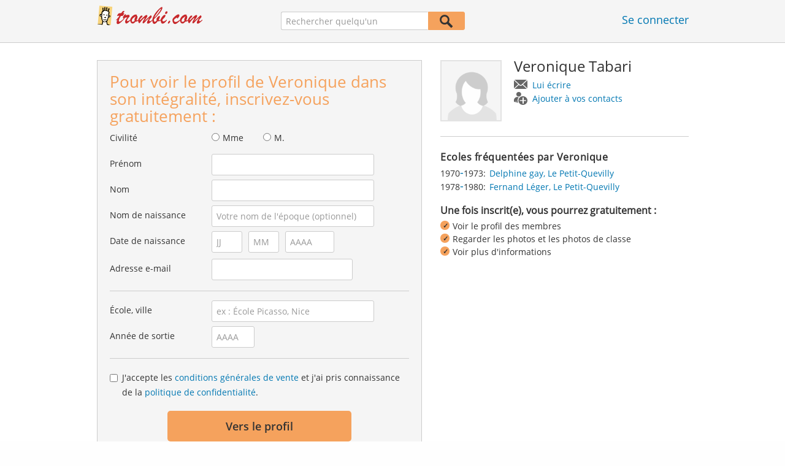

--- FILE ---
content_type: text/html;charset=utf-8
request_url: https://www.trombi.com/Personnes/Le-Petit-Quevilly/Veronique-Tabari-P-H5V13-P
body_size: 15499
content:








	




<!DOCTYPE html>
<html class="no-js regVar68   " lang="fr_FR">
<head>

	<!-- Google Tag Manager -->
	<script>(function(w,d,s,l,i){w[l]=w[l]||[];w[l].push({'gtm.start':
			new Date().getTime(),event:'gtm.js'});var f=d.getElementsByTagName(s)[0],
		j=d.createElement(s),dl=l!='dataLayer'?'&l='+l:'';j.async=true;j.src=
		'https://www.googletagmanager.com/gtm.js?id='+i+dl;f.parentNode.insertBefore(j,f);
	})(window,document,'script','dataLayer','GTM-M9372Q2');</script>
	<!-- End Google Tag Manager -->

	<meta charset="utf-8">

	
	
		
			<!-- vm workaround meta tags -->
			<title>Veronique Tabari - Le Petit-Quevilly</title>
			<meta name="description" content="Veronique Tabari est inscrit(e) sur Trombi et a enregistr&eacute; une adresse e-mail. Consultez ici le profil de Veronique Tabari.">
			<meta name="keywords" content="Veronique Tabari,Le Petit-Quevilly,Fernand L&eacute;ger">
			
				
				
					<meta name="robots" content="index,follow">
				
			
		
		
		
		
		
	

	<meta http-equiv="X-UA-Compatible" content="IE=edge,chrome=1">
	<meta name="viewport" content="width=1024,initial-scale=1.0">
	<meta name="apple-mobile-web-app-capable" content="yes">
	<meta name="google-site-verification" content="ghkqUIyEFI_LQeDnfcwgm-zCZf-desCkQSHS5CJrGmw">

	<link rel="apple-touch-icon" type="image/png" href="/i/fr/apple-touch-icon.png">
	
	
	

	
	<link rel="search" type="application/opensearchdescription+xml" href="/omni" />

	
	
	
		<link rel="canonical" href="https://www.trombi.com/Personnes/Le-Petit-Quevilly/Veronique-Tabari-P-H5V13-P" />
	

	

	<meta property="fb:app_id" content="180899855319409">
	
	
	
	<link type="text/css" rel="stylesheet" href="/js/bootstrap/3.3.1/css/bootstrap.min.css">
	<link type="text/css" rel="stylesheet" href="//code.jquery.com/ui/1.13.2/themes/smoothness/jquery-ui.css" />
	<link type="text/css" rel="stylesheet" href="//maxcdn.bootstrapcdn.com/font-awesome/4.7.0/css/font-awesome.min.css" integrity="sha384-wvfXpqpZZVQGK6TAh5PVlGOfQNHSoD2xbE+QkPxCAFlNEevoEH3Sl0sibVcOQVnN" crossorigin="anonymous">
	<link type="text/css" rel="stylesheet" href="/css/sayt.css?202601201509" />
	<link type="text/css" rel="stylesheet" href="/css/generated/css/public/v2/public.css?202601201509">
	<!-- GA-PAGE-NAME public/Public_Person_Page -->
		<link type="text/css" rel="stylesheet" href="/css/public/teaser.css?202601201509">

	
	
		<!-- STRÖER META-TAG start -->
	
	<script type="text/javascript" src="//cdn.stroeerdigitalgroup.de/metatag/live/trombi/metaTag.min.js"></script>
		<script type="text/javascript">
		SDG.Publisher.addKeyValue('gender', "w");
		SDG.Publisher.addKeyValue('age', "18-19");
		
		SDG.Publisher.loadAllSlots(true);
		SDG.Publisher.finalizeSlots();
	</script>
	<script type="text/javascript">
		(function () {
			window._adexc = window._adexc || [];
			window._adexc.push(['/285/5184/', 'ut', '_kv', {
				'stayfriends_socio_age': 0, // number, 18-100
				'stayfriends_socio_gender': "female" // string, male/female/diverse
			}]);
		})();
	</script>
	<!-- STRÖER META-TAG end-->

	
	
	<script type="text/javascript">
		function loadPrivacyManagerModal() {
			window._sp_.gdpr.loadPrivacyManagerModal(547709, 'vendors');
		}
	</script>
	
	<script type="text/javascript" src="/js/libs/misc/modernizr-2.8.3.min.js"></script>
	<script type="text/javascript" src="/js/jquery/2023/jquery-3.7.1.min.js"></script>
	<script type="text/javascript" src="/js/jquery/2023/jquery-ui-1.13.2.min.js"></script>
	<script src="https://code.jquery.com/jquery-migrate-3.4.1.js"></script>
	<script type="text/javascript" src="/js/sayt.js?202601201509"></script>
	


	<script type="text/javascript" src="/mobilemember/js/framework/console.js?202601201509"></script>

	
	<script type="text/javascript" src="/js/sf_public.js?202601201509"></script>
	<script type="text/javascript" src="/js/public/ibl.js?202601201509"></script>

	<script type="text/javascript" src="/js/public/email-domain-validation-improved-ppp.js"></script>
		<script type="text/javascript">
			$(document).ready(function() {
				if (typeof $.fn.sayt !== "undefined") {
					$(".improvedPPPEmbeded #F_schoolName, .improvedPPPPopover #F_schoolName").sayt({
						ajaxUrl       : "/search/sayt/ajax",
						simple        : true,
						defaults      : [],
						openCallback  : function(ev) {
							// self.Tracking.data.sayt.activated = true;
						},
						selectCallback: function(ev) {
							$("input[name='schoolId']").val(ev.id);
						},
						focusCallback : function(ev) {
							$("input[name='schoolId']").val(ev.id);
						}
					});

				}
			});
		</script>
		<script type="text/javascript" src="/js/public/jquery.carouFredSel-6.2.1-packed.js?202601201509"></script>

		<script type="text/javascript" src="/js/public/jquery.scrollUp.js?202601201509"></script>
		<script type="text/javascript">
			$(document).ready(function() {
				$.scrollUp({
					scrollName: 'scrollUp', // Element ID
					topDistance: '300', // Distance from top before showing element (px)
					topSpeed: 200, // Speed back to top (ms)
					animation: 'fade', // Fade, slide, none
					animationInSpeed: 200, // Animation in speed (ms)
					animationOutSpeed: 200, // Animation out speed (ms)
					scrollImg: false,
					scrollText: "Haut de <br/>page", // Text for element
					activeOverlay: false, // Set CSS color to display scrollUp active point, e.g '#00FFFF'
					wrapper: true
				});
			});
		</script>
	
</head>







<body class="site3 fixedHeader nostalgicHP PPP"  data-event-category='PublicPersonPage' true data-event-double='true'>
	<!-- Google Tag Manager (noscript) -->
	<noscript>
		<iframe src="https://www.googletagmanager.com/ns.html?id=GTM-M9372Q2" height="0" width="0" style="display:none;visibility:hidden"></iframe>
	</noscript>
	<!-- End Google Tag Manager (noscript) -->
	<div id="sticky-footer-wrapper" class="remodal-bg">
		<header>
			
			









	



<div class="content">
	
	
	
	
	
	
	
		
		
			
		
	

	<a href="/" id="logo" title="Trombi.com - retrouvez vos amis d'école" class="" data-event-category="Header" data-event-action="Click" data-event-label="RegVar68 - Click StayFriends Logo Link To Homepage">
		<img src="/i/logo/fr/logo_no_text@2x.png" height="33" alt="Trombi.com - retrouvez vos amis d'école" />
	</a>

	<div id="releaseInfo">
		
	</div>

	
		<form action="/personensuche" method="post" id="pps">
			
				
					
						
						
							
							
						
					
					<input type="text" name="searchedName" id="pps-input" value="" placeholder="Rechercher quelqu'un" /><button type="submit"></button>
					<input type="hidden" name="" value="searchedSchoolOrCity" />
				
				
			
		</form>
	
	
	<!-- showLogin: true -->
	
		<div id="login">
			
			
			<a href="/login" class="" data-event-category="Header" data-event-action="Click" data-event-label="RegVar68 - Click Link Einloggen In Header">Se connecter</a>
		</div>
	
	
	<!-- showLoginContainer: false -->
	
		
	<script type="text/javascript">
		$("#loginForm input[name='email']").trigger("focus");
		
		
		$(document).ready(function() {
			$("#pps, #pps-snippet").on('submit', function(event) {
				var text = $("#pps_input").data("school_url");
				var url = "/personensuche";
				
				/* String.trim in IE starts at version 9 - we support IE up from 8 */
				if ($.trim(text).length > 5) {
					event.preventDefault();
					url = text;
				}
				
				window.location.href = url;
			});
			
			if (typeof $.fn.sayt !== "undefined") {
				$("#pps_input, #pps-snippet-input").sayt({
					ajaxUrl       : "/search/sayt/ajax",
					simple        : true,
					defaults      : [],
					openCallback  : function(ev) {
						// self.Tracking.data.sayt.activated = true;
					},
					selectCallback: function(ev) {
						window.location.href = ev.url;
					},
					focusCallback : function(ev) {
						$("#pps_input").data("school_url", ev.url);
					}
				});
			}
		});
	</script>



</div>


		</header>
		<section id="body">
			<div class="person-info" vocab="http://schema.org/" typeof="Person">
	<div class="content">


		<div class="block listview-block listview-block-white clearfix" id="toggle-wrapper">

			<div class="clearfix row">
				<div class="col col-1">
					<div id="reg-form" class="box">
						<script type="text/javascript">
	jQuery(document).ready(function($) {
		//PPP Reg Form: Error handing - displays only one error at a time
		if ($("#registrationForm.improvedPPPEmbeded").length > 0) {

			if ($("#registrationForm.improvedPPPEmbeded").find('.grouperror').length > 0) {
				var firstErrorGroup = $("#registrationForm.improvedPPPEmbeded .grouperror:first");
				var firstErrorMsg = $("#registrationForm.improvedPPPEmbeded .error:first");

				if (firstErrorGroup.parent().hasClass("fieldset")) {
					//adjust error display for grouped fields
					firstErrorGroup.parent().addClass("currentError");
					var errorText = firstErrorMsg.text();
					firstErrorMsg = firstErrorGroup.parent().find(".errorFieldset");
					firstErrorMsg.text(errorText);
				} else {
					//display normal error
					firstErrorGroup.addClass("currentError");
				}

				//focus and display error message
				firstErrorGroup.find("input:first").focus();
				firstErrorMsg.css("display", "block");

				//
				// Validation Error Tracking
				//
				var label = '';

				if ( firstErrorGroup.hasClass('g_gender') ) {
					label = 'Salutation';
				} else if ( firstErrorGroup.hasClass('g_firstName') ) {
					label = 'First name';
				} else if ( firstErrorGroup.hasClass('g_lastName') ) {
					label = 'Last name';
				} else if ( firstErrorGroup.hasClass('g_birthName') ) {
					label = 'Birth name';
				} else if ( firstErrorGroup.hasClass('g_birthDay') || firstErrorGroup.hasClass('g_birthMonth') || firstErrorGroup.hasClass('g_birthYear') ) {
					label = 'Birthday';
				} else if ( firstErrorGroup.hasClass('g_eMail') ) {
					label = 'E-Mail';
				} else if ( firstErrorGroup.hasClass('g_schoolName') ) {
					label = 'School';
				} else if ( firstErrorGroup.hasClass('g_startYear') || firstErrorGroup.hasClass('g_endYear') ) {
					label = 'Graduation year';
				} else if ( firstErrorGroup.hasClass('g_acceptTermsOfBusiness') ) {
					label = 'TOS & PP acceptance';
				}

				PPP.Tracking.ev('ppp', 'PPP Registration', 'No success', label);
			}
		}

		var prefillData = {

			'salutation': '',
			'firstName' : '',
			'lastName'	: '',
			'birthDay'	: '',
			'birthMonth': '',
			'birthYear'	: '',
			'eMail' 	: ''

		}
		PPP.prefillRegForm(prefillData);

	});

</script>

<form method="post" action="https://www.trombi.com/Personnes/Le-Petit-Quevilly/Veronique-Tabari-P-H5V13-P" id="registrationForm" class="improvedPPPEmbeded"><div style="white-space: initial;" class="h2">
		Pour voir le profil de Veronique dans son intégralité, inscrivez-vous gratuitement :</div>

	<div class="group  g_gender i fieldset fieldMandatory">
	<label for="F_gender">Civilité</label>
	<div class="field fieldtype_radio field_gender_FEMALE ">
			<input type="radio" id="R_gender_FEMALE" name="gender"   value="FEMALE"   class="" data-event-category="" data-event-action="" data-event-label="" />
			<label for="R_gender_FEMALE" class="">Mme</label>
		</div>
	<div class="field fieldtype_radio field_gender_MALE ">
			<input type="radio" id="R_gender_MALE" name="gender"   value="MALE"   class="" data-event-category="" data-event-action="" data-event-label="" />
			<label for="R_gender_MALE" class="">M.</label>
		</div>
	</div>

<div class="group  g_firstName fieldMandatory i ">
	<label for="F_firstName" class="">Prénom<span class="mandatory">*</span></label>
	<input data-event-action="User provides first name" type="text" name="firstName" id="F_firstName" placeholder="" value="" /></div>

<div class="group  g_lastName fieldMandatory i ">
	<label for="F_lastName" class="">Nom<span class="mandatory">*</span></label>
	<input data-event-action="User provides last name" type="text" name="lastName" id="F_lastName" placeholder="" value="" /></div>

<div class="group  g_birthName i optional">
	<label for="F_birthName" class="">Nom de naissance<span class="notMandatory">(optional)</span></label>
	<input data-event-action="User provides birth name (optional)" type="text" name="birthName" id="F_birthName" placeholder="Votre nom de l'époque (optionnel)" value="" /></div>

<div class="group fieldMandatory birthday fieldset">
		<label for="F_birthDay">Date de naissance</label>
		<div class="group  g_birthDay fieldMandatory i ">
	<input data-event-action="User provides DOB" type="text" name="birthDay" id="F_birthDay" placeholder="JJ" value="" /></div>

<div class="group  g_birthMonth fieldMandatory i ">
	<input data-event-action="User provides DOB" type="text" name="birthMonth" id="F_birthMonth" placeholder="MM" value="" /></div>

<div class="group  g_birthYear fieldMandatory i ">
	<input data-event-action="User provides DOB" type="text" name="birthYear" id="F_birthYear" placeholder="AAAA" value="" /></div>

</div>

	<div class="group  g_eMail fieldMandatory i ">
	<label for="F_eMail" class="">Adresse e-mail<span class="mandatory">*</span></label>
	<input data-event-action="User provides email address" type="email" name="eMail" id="F_eMail" placeholder="" value="" /></div>

<div class="separator"></div>

	











<script
		src="https://code.jquery.com/ui/1.13.2/jquery-ui.min.js"
		integrity="sha256-lSjKY0/srUM9BE3dPm+c4fBo1dky2v27Gdjm2uoZaL0="
		crossorigin="anonymous"
></script>
<div class="group  g_schoolName ui-front">
	
		<label for="F_schoolName" class="fieldMandatory">École, ville</label>
	
	
	<input type="hidden" name="schoolId" value="" />

	<input data-event-action="Cursor in school search" name="schoolName" data-clearable="input[name='schoolId']" id="F_schoolName" placeholder="ex : École Picasso, Nice" type="text" value="" class="clearable event-saytselect sayt event-saytstart event-filled" />
	
	
</div>

<div class="group fieldMandatory gradyear fieldset">
		<label for="F_endYear">Année de sortie</label>
		<div class="group  g_endYear fieldMandatory i ">
	<input data-event-action="User provides grad year" type="text" name="endYear" id="F_endYear" placeholder="AAAA" value="" /></div>

</div>

	<div class="separator"></div>

	<div class="agb">
        <div class="group  g_acceptTermsOfBusiness i ">
	<div class="field clearfix">
			<input type="checkbox" id="C_acceptTermsOfBusiness_true" name="acceptTermsOfBusiness" value="true"  class="event-checked " data-event-category="" data-event-action="" data-event-label="" />
			<label for="C_acceptTermsOfBusiness_true" class="">J'accepte les <a href="/static/generalConditions" overlay-href="/j/ViewController?action=generalConditions" target="_blank" class="tcoverlay-link">conditions générales de vente</a> et j'ai pris connaissance de la <a href="/static/dataProtection" overlay-href="/j/ViewController?action=dataProtection" target="_blank" class="privacyoverlay-link">politique de confidentialité</a>.</label>
		</div>
	</div>

</div>

	<button type="button" onclick="validateMailDomain('ppp', 'embeded')" class="btn regform" data-event-action="" style="display: block;">
				Vers le profil</button>
		</form><div id="email-validation-wrapper" >
		<div id="email-validation-window">
			<div class="email-headline">Votre adresse e-mail renseignée :</div>
			<div id="old-email" class="email-error"></div>
			<div class="sub-headline">Voulez-vous dire :</div>
			<div id="new-email"></div>
			<div class="button-group">
				<a onclick="closeEmailModal('ppp', 'embeded')">Non</a>
				<button class="cssButtonSmall" type="button" onclick="updateFormData('psp')">Oui, corriger</button>
			</div>
		</div>
	</div>
</div>

				</div>
				<div class="col col-2">

					<div class="person-info-details">

						<img alt="Photo de profil de Veronique Tabari" id="profile-image"  class="person-photo-large event-click" data-event-action="Show profile" data-event-label="Profile image" src="/i/glob/img_per_fem_new150x150.png" />
							<div class="person-name">
							<h1><span property="name">Veronique&nbsp;Tabari</span></h1>
							<ul class="btn-container">
								<li>
									<a data-event-action="Message" data-event-label="Button" id="btn-writemessage" type="button" class="message">
										Lui écrire</a>
								</li>
								<li>
									<a data-event-action="Add contact" data-event-label="Button" id="btn-addperson" type="button" class="person">
										Ajouter à vos contacts</a>
								</li>

							</ul>
						</div>
					</div>

					<div class="box">

							<h2>
								Ecoles fréquentées par Veronique</h2>
							<ul class="person-schoollist clearfix">
								<li property="alumniOf" typeof="OrganizationRole">
										<div class="years">
												<span property="startDate">1970</span>-<span property="endDate">1973:</span>
													</div>
										<div property="alumniOf" typeof="EducationalOrganization" class="schoolname">
											<a property="sameAs" href="/Ecoles/Le-Petit-Quevilly/Ecole-Primaire/Delphine-gay-S-3KLX-S">Delphine gay, Le Petit-Quevilly</a>
										</div>
									</li>
								<li property="alumniOf" typeof="OrganizationRole">
										<div class="years">
												<span property="startDate">1978</span>-<span property="endDate">1980:</span>
													</div>
										<div property="alumniOf" typeof="EducationalOrganization" class="schoolname">
											<a property="sameAs" href="/Ecoles/Le-Petit-Quevilly/College/Fernand-Leger-S-3KLI-S">Fernand Léger, Le Petit-Quevilly</a>
										</div>
									</li>
								</ul>
						</div>
					<!-- school photos -->
					<!-- school photos -->

					<div class="value-proposition">
						<div class="h2">Une fois inscrit(e), vous pourrez gratuitement :</div>

						<ul>
							<li>Voir le profil des membres</li>
							<li>Regarder les photos et les photos de classe</li>
							<li>Voir plus d'informations</li>
						</ul>
					</div>
					</div>
			</div>
		</div>
	</div>
</div><div class="contentWrapper">

			<div class="content contentMoveWrapper">

				<div id="contentMoved">
			<h2>Veronique Tabari à Le Petit-Quevilly (Seine Maritime)</h2>
			<p>Veronique Tabari auparavant dans l'établissement Seine Maritime de Le Petit-Quevilly. Scolarisé(e) dans les établissements suivants : de 1970 à 1973 à Delphine gay avec Valerie Carpentier et d'autres élèves et de 1978 à 1980 à Fernand Léger avec Gilbert Goncalves et d'autres élèves. Entrez en contact avec Veronique Tabari, regardez ses photos et bien plus encore.</p>
			</div>
	<div class="person-more">
	<div class="teasers">
<div class="teaser-group">
	<div id="classmates" class="teaser teaser-full teaser-4cols">
		<h3>
			Quelques camarades de classe de <span property='givenName'>Veronique</span>&nbsp;<span property='familyName'>Tabari</span></h3>
		
		<div class="teaser-content">
			<h3>Delphine gay ( 1970 - 1973 )</h3>
					
					<div class="teaser-row">
						<a href="/Personnes/Le-Petit-Quevilly/Valerie-Carpentier-Morel-P-IORVH-P" class="teaser-col event-click" data-event-action="Classmates" data-event-label="Photo + Name">
											<span>
												<em style="background-image: url(/i/public/imp_ppp/female.png);"></em>
												Valerie<br />
												Carpentier</span>
										</a>
									<a href="/Personnes/Le-Petit-Quevilly/Sylvie-Maubert-P-F771G-P" class="teaser-col event-click" data-event-action="Classmates" data-event-label="Photo + Name">
											<span>
												<em style="background-image: url(/i/public/imp_ppp/female.png);"></em>
												Sylvie<br />
												Maubert</span>
										</a>
									<a class="teaser-col teaser-col-empty">
											<span><em></em></span>
										</a>
									<a class="teaser-col teaser-col-empty">
											<span><em></em></span>
										</a>
									</div><!-- /.teaser-row -->
					
					<h3>Fernand Léger ( 1978 - 1980 )</h3>
					
					<div class="teaser-row">
						<a href="/Personnes/Le-Petit-Quevilly/Gilbert-Goncalves-P-RWIPC-P" class="teaser-col event-click" data-event-action="Classmates" data-event-label="Photo + Name">
											<span>
												<em style="background-image: url(https://images.trombi.com/img1/695da200/224a677860f926eb/0058570647d3b85011100.jpg);"></em>
												Gilbert<br />
												Goncalves</span>
										</a>
									<a href="/Personnes/Le-Petit-Quevilly/Bruno-Lemenu-P-9OETB-P" class="teaser-col event-click" data-event-action="Classmates" data-event-label="Photo + Name">
											<span>
												<em style="background-image: url(https://images.trombi.com/img1/695da200/e0e3832f20b196d3/0042b006355144f012871.jpg);"></em>
												Bruno<br />
												Lemenu</span>
										</a>
									<a href="/Personnes/Le-Petit-Quevilly/Stephane-Charles-P-RV9RS-P" class="teaser-col event-click" data-event-action="Classmates" data-event-label="Photo + Name">
											<span>
												<em style="background-image: url(/i/public/imp_ppp/male.png);"></em>
												Stéphane<br />
												Charles</span>
										</a>
									<a href="/Personnes/Le-Petit-Quevilly/Daniel-Bachelet-P-R6IJR-P" class="teaser-col event-click" data-event-action="Classmates" data-event-label="Photo + Name">
											<span>
												<em style="background-image: url(/i/public/imp_ppp/male.png);"></em>
												Daniel<br />
												Bachelet</span>
										</a>
									<a href="/Personnes/Le-Petit-Quevilly/Bruno-Fecamp-P-QBEFL-P" class="teaser-col event-click" data-event-action="Classmates" data-event-label="Photo + Name">
											<span>
												<em style="background-image: url(/i/public/imp_ppp/male.png);"></em>
												Bruno<br />
												Fecamp</span>
										</a>
									<a href="/Personnes/Le-Petit-Quevilly/Emmanuel-Bacquet-P-Q9YW2-P" class="teaser-col event-click" data-event-action="Classmates" data-event-label="Photo + Name">
											<span>
												<em style="background-image: url(/i/public/imp_ppp/male.png);"></em>
												Emmanuel<br />
												Bacquet</span>
										</a>
									<a href="/Personnes/Le-Petit-Quevilly/Brigitte-Conseil-Tierce-P-PP62M-P" class="teaser-col event-click" data-event-action="Classmates" data-event-label="Photo + Name">
											<span>
												<em style="background-image: url(/i/public/imp_ppp/female.png);"></em>
												Brigitte<br />
												Conseil</span>
										</a>
									<a href="/Personnes/Le-Petit-Quevilly/Didier-Delahaye-P-O7C8U-P" class="teaser-col event-click" data-event-action="Classmates" data-event-label="Photo + Name">
											<span>
												<em style="background-image: url(/i/public/imp_ppp/male.png);"></em>
												Didier<br />
												Delahaye</span>
										</a>
									<a href="/Personnes/Le-Petit-Quevilly/Sylvie-Solloy-P-N6CTN-P" class="teaser-col event-click" data-event-action="Classmates" data-event-label="Photo + Name">
											<span>
												<em style="background-image: url(/i/public/imp_ppp/female.png);"></em>
												Sylvie<br />
												Solloy</span>
										</a>
									<a href="/Personnes/Le-Petit-Quevilly/Christine-Samson-P-MHM03-P" class="teaser-col event-click" data-event-action="Classmates" data-event-label="Photo + Name">
											<span>
												<em style="background-image: url(/i/public/imp_ppp/female.png);"></em>
												Christine<br />
												Samson</span>
										</a>
									<a href="/Personnes/Le-Petit-Quevilly/Antonio-Machadp-P-M7FBH-P" class="teaser-col event-click" data-event-action="Classmates" data-event-label="Photo + Name">
											<span>
												<em style="background-image: url(/i/public/imp_ppp/male.png);"></em>
												Antonio<br />
												Machadp</span>
										</a>
									<a href="/Personnes/Le-Petit-Quevilly/Isabelle-Platel-Bureau-P-LGKHQ-P" class="teaser-col event-click" data-event-action="Classmates" data-event-label="Photo + Name">
											<span>
												<em style="background-image: url(/i/public/imp_ppp/female.png);"></em>
												Isabelle<br />
												Platel</span>
										</a>
									<a href="/Personnes/Le-Petit-Quevilly/Sandrine-Lempereur-P-KEWUA-P" class="teaser-col event-click" data-event-action="Classmates" data-event-label="Photo + Name">
											<span>
												<em style="background-image: url(/i/public/imp_ppp/female.png);"></em>
												Sandrine<br />
												Lempereur</span>
										</a>
									<a href="/Personnes/Le-Petit-Quevilly/Patrice-Bellier-P-IXAV6-P" class="teaser-col event-click" data-event-action="Classmates" data-event-label="Photo + Name">
											<span>
												<em style="background-image: url(/i/public/imp_ppp/male.png);"></em>
												Patrice<br />
												Bellier</span>
										</a>
									<a href="/Personnes/Le-Petit-Quevilly/Gilbert-Goncalves-P-HAIT1-P" class="teaser-col event-click" data-event-action="Classmates" data-event-label="Photo + Name">
											<span>
												<em style="background-image: url(/i/public/imp_ppp/male.png);"></em>
												Gilbert<br />
												Goncalves</span>
										</a>
									<a href="/Personnes/Le-Petit-Quevilly/Catherine-Mabillon-P-3EOHM-P" class="teaser-col event-click" data-event-action="Classmates" data-event-label="Photo + Name">
											<span>
												<em style="background-image: url(/i/public/imp_ppp/female.png);"></em>
												Catherine<br />
												Mabillon</span>
										</a>
									<a href="/Personnes/Le-Petit-Quevilly/Valerie-Drouet-P-7K8CM-P" class="teaser-col event-click" data-event-action="Classmates" data-event-label="Photo + Name">
											<span>
												<em style="background-image: url(/i/public/imp_ppp/female.png);"></em>
												Valerie<br />
												Drouet</span>
										</a>
									<a href="/Personnes/Le-Petit-Quevilly/Jose-Antonio-Da-Costa-P-B89WL-P" class="teaser-col event-click" data-event-action="Classmates" data-event-label="Photo + Name">
											<span>
												<em style="background-image: url(/i/public/imp_ppp/male.png);"></em>
												Jose Antonio<br />
												Da Costa</span>
										</a>
									<a href="/Personnes/Rouen/Slimane-Bouzfour-P-FG4CO-P" class="teaser-col event-click" data-event-action="Classmates" data-event-label="Photo + Name">
											<span>
												<em style="background-image: url(/i/public/imp_ppp/male.png);"></em>
												Slimane<br />
												Bouzfour</span>
										</a>
									<a href="/Personnes/Le-Petit-Quevilly/Francois-Brianchon-P-GPD5K-P" class="teaser-col event-click" data-event-action="Classmates" data-event-label="Photo + Name">
											<span>
												<em style="background-image: url(/i/public/imp_ppp/male.png);"></em>
												François<br />
												Brianchon</span>
										</a>
									</div><!-- /.teaser-row -->
					
					</div><!-- /.teaser-content -->
	</div><!-- /.teaser -->
</div>
	<div class="teaser-group">
	<div id="iru" class="teaser teaser-half teaser-3cols">
	<h3>
		Quels souvenirs gardez-vous de Veronique ?</h3>
	
	<div class="teaser-content">
		<div class="teaser-row">
			<a href="#" class="teaser-col event-click" data-id="256" data-name="" data-event-action="IRU" data-event-label="256">
								<span>
									<em></em>
									</span>
							</a>
						<a href="#" class="teaser-col event-click" data-id="1" data-name="Drôle" data-event-action="IRU" data-event-label="1">
								<span>
									<em></em>
									Drôle</span>
							</a>
						<a href="#" class="teaser-col event-click" data-id="257" data-name="Ambitious" data-event-action="IRU" data-event-label="257">
								<span>
									<em></em>
									Ambitious</span>
							</a>
						<a href="#" class="teaser-col event-click" data-id="2" data-name="Artiste" data-event-action="IRU" data-event-label="2">
								<span>
									<em></em>
									Artiste</span>
							</a>
						<a href="#" class="teaser-col event-click" data-id="3" data-name="Intelligent(e)" data-event-action="IRU" data-event-label="3">
								<span>
									<em></em>
									Intelligent(e)</span>
							</a>
						<a href="#" class="teaser-col event-click" data-id="4" data-name="Charmant(e)" data-event-action="IRU" data-event-label="4">
								<span>
									<em></em>
									Charmant(e)</span>
							</a>
						<a href="#" class="teaser-col event-click" data-id="260" data-name="J'aimerais bien revoir" data-event-action="IRU" data-event-label="260">
								<span>
									<em></em>
									J'aimerais bien revoir</span>
							</a>
						<a href="#" class="teaser-col event-click" data-id="6" data-name="Spontanée" data-event-action="IRU" data-event-label="6">
								<span>
									<em></em>
									Spontanée</span>
							</a>
						<a href="#" class="teaser-col event-click" data-id="262" data-name="Lucia" data-event-action="IRU" data-event-label="262">
								<span>
									<em></em>
									Lucia</span>
							</a>
						</div><!-- /.teaser-row -->
	</div><!-- /.teaser-content -->
</div><!-- /.teaser -->
</div>
	</div>
</div>
<!-- CMS-Slot: PublicRegistration - ShowPerson_right( 936) -->

<!-- /CMS-Slot:PublicRegistration - ShowPerson_right( 936) -->
</div>
		</div>

		<script type="text/javascript">
	jQuery(document).ready(function($) {
		//PPP Reg Form: Error handing - displays only one error at a time
		if ($("#registrationForm.improvedPPPPopover").length > 0) {

			if ($("#registrationForm.improvedPPPPopover").find('.grouperror').length > 0) {
				var firstErrorGroup = $("#registrationForm.improvedPPPPopover .grouperror:first");
				var firstErrorMsg = $("#registrationForm.improvedPPPPopover .error:first");

				if (firstErrorGroup.parent().hasClass("fieldset")) {
					//adjust error display for grouped fields
					firstErrorGroup.parent().addClass("currentError");
					var errorText = firstErrorMsg.text();
					firstErrorMsg = firstErrorGroup.parent().find(".errorFieldset");
					firstErrorMsg.text(errorText);
				} else {
					//display normal error
					firstErrorGroup.addClass("currentError");
				}

				//focus and display error message
				firstErrorGroup.find("input:first").focus();
				firstErrorMsg.css("display", "block");

				//
				// Validation Error Tracking
				//
				var label = '';

				if ( firstErrorGroup.hasClass('g_gender') ) {
					label = 'Salutation';
				} else if ( firstErrorGroup.hasClass('g_firstName') ) {
					label = 'First name';
				} else if ( firstErrorGroup.hasClass('g_lastName') ) {
					label = 'Last name';
				} else if ( firstErrorGroup.hasClass('g_birthName') ) {
					label = 'Birth name';
				} else if ( firstErrorGroup.hasClass('g_birthDay') || firstErrorGroup.hasClass('g_birthMonth') || firstErrorGroup.hasClass('g_birthYear') ) {
					label = 'Birthday';
				} else if ( firstErrorGroup.hasClass('g_eMail') ) {
					label = 'E-Mail';
				} else if ( firstErrorGroup.hasClass('g_schoolName') ) {
					label = 'School';
				} else if ( firstErrorGroup.hasClass('g_startYear') || firstErrorGroup.hasClass('g_endYear') ) {
					label = 'Graduation year';
				} else if ( firstErrorGroup.hasClass('g_acceptTermsOfBusiness') ) {
					label = 'TOS & PP acceptance';
				}

				PPP.Tracking.ev('ppp', 'PPP Registration', 'No success', label);
			}
		}

		var prefillData = {

			'salutation': '',
			'firstName' : '',
			'lastName'	: '',
			'birthDay'	: '',
			'birthMonth': '',
			'birthYear'	: '',
			'eMail' 	: ''

		}
		PPP.prefillRegForm(prefillData);

	});

</script>

<div id="registration-wrapper" class="regform">

	<div id="registration-window">
		<span id="registration-btn-close"></span>

		<form method="post" action="https://www.trombi.com/Personnes/Le-Petit-Quevilly/Veronique-Tabari-P-H5V13-P" id="registrationForm" class="improvedPPPPopover"><div class="registrationTeaser">
				<div class="message">
					<div class="h2">
						Votre message pour Veronique :</div>
					<div class="group  g_sfMessageText i ">
	<textarea name="sfMessageText" id="F_sfMessageText"></textarea></div>

</div>

				<div class="contact">
					<img src="/i/glob/img_per_fem50x50.gif" width="60" height="60" class="person-photo" />
					<div class="h2">
						Inscrivez-vous <span>gratuitement</span> pour ajouter Veronique en contact</div>
				</div>

				<div class="profile" >
					<img src="/i/glob/img_per_fem50x50.gif" width="60" height="60" class="person-photo" />
					<div class="h2">
						Inscrivez-vous <span>gratuitement</span> pour accéder au profil complet de Veronique</div>
				</div>

				<div class="classphotos">
					<div class="teaser-photo-multiple">
						</div>
					<div class="h2 centered">Inscrivez-vous <span>gratuitement</span> pour voir la photo de classe</div>
				</div>

				<div class="mylife">
					<div class="ml-holiday">
						<span class="icon"></span><h2>Inscrivez-vous <span>gratuitement</span> pour découvrir les vacances de Veronique</h2>
					</div>
					<div class="ml-photos">
						<span class="icon"></span><h2>Inscrivez-vous <span>gratuitement</span> pour voir les photos de Veronique</h2>
					</div>
					<div class="ml-baby">
						<span class="icon"></span><h2>Inscrivez-vous <span>gratuitement</span> pour voir les enfants de Veronique</h2>
					</div>
					<div class="ml-marriage">
						<span class="icon"></span><h2>Inscrivez-vous <span>gratuitement</span> pour voir les amis de Veronique</h2>
					</div>
					<div class="ml-contacts">
						<span class="icon"></span><h2>Inscrivez-vous <span>gratuitement</span> pour voir les amis de Veronique</h2>
					</div>
				</div>
				<div class="iru">
					<div class="iru-selection">
						On se souvient de Veronique :
						&nbsp;<span id="registration-iru-attr">???</span>
					</div>
					<h2>
						Inscrivez-vous <span>gratuitement</span> pour envoyer vos souvenirs à Veronique</h2>
				</div>
				<div class="rsp">
					<span class="rock"></span>
					<span class="paper"></span>
					<span class="scissors"></span>
					<h2>
						Inscrivez-vous <span>gratuitement</span> pour jouer à Pierre, Feuille, Ciseaux avec Veronique</h2>
				</div>
					<div class="classmates">
					<img src="/i/glob/img_fem_blurr_50x50.jpg" width="60" height="60" class="person-photo" />
					<h2>
						Inscrivez-vous <span>gratuitement</span> pour accéder au profil complet</h2>
				</div>
					</div>

			<div class="registrationFormContainer">
					<input type="hidden" name="userEvents" value="" />
<input type="hidden" name="selectedEventInformation" value="" />
<div class="group  g_gender i fieldset fieldMandatory">
	<label for="F_gender">Civilité</label>
	<div class="field fieldtype_radio field_gender_FEMALE ">
			<input type="radio" id="R_gender_FEMALE" name="gender"   value="FEMALE"   class="" data-event-category="" data-event-action="" data-event-label="" />
			<label for="R_gender_FEMALE" class="">Mme</label>
		</div>
	<div class="field fieldtype_radio field_gender_MALE ">
			<input type="radio" id="R_gender_MALE" name="gender"   value="MALE"   class="" data-event-category="" data-event-action="" data-event-label="" />
			<label for="R_gender_MALE" class="">M.</label>
		</div>
	</div>

<div class="group  g_firstName fieldMandatory i ">
	<label for="F_firstName" class="">Prénom<span class="mandatory">*</span></label>
	<input data-event-action="User provides first name" type="text" name="firstName" id="F_firstName" placeholder="" value="" /></div>

<div class="group  g_lastName fieldMandatory i ">
	<label for="F_lastName" class="">Nom<span class="mandatory">*</span></label>
	<input data-event-action="User provides last name" type="text" name="lastName" id="F_lastName" placeholder="" value="" /></div>

<div class="group  g_birthName i optional">
	<label for="F_birthName" class="">Nom de naissance<span class="notMandatory">(optional)</span></label>
	<input data-event-action="User provides birth name (optional)" type="text" name="birthName" id="F_birthName" placeholder="Votre nom de l'époque (optionnel)" value="" /></div>

<div class="group fieldMandatory birthday fieldset">
					<label for="F_birthDay">Date de naissance</label>
					<div class="group  g_birthDay fieldMandatory i ">
	<input data-event-action="User provides DOB" type="text" name="birthDay" id="F_birthDay" placeholder="JJ" value="" /></div>

<div class="group  g_birthMonth fieldMandatory i ">
	<input data-event-action="User provides DOB" type="text" name="birthMonth" id="F_birthMonth" placeholder="MM" value="" /></div>

<div class="group  g_birthYear fieldMandatory i ">
	<input data-event-action="User provides DOB" type="text" name="birthYear" id="F_birthYear" placeholder="AAAA" value="" /></div>

</div>

				<div class="group  g_eMail fieldMandatory i ">
	<label for="F_eMail" class="">Adresse e-mail<span class="mandatory">*</span></label>
	<input data-event-action="User provides email address" type="email" name="eMail" id="F_eMail" placeholder="" value="" /></div>

<div class="separator"></div>

				<style type="text/css">
					ul.ui-menu {
						max-height: none !important;
					}
				</style>

				











<script
		src="https://code.jquery.com/ui/1.13.2/jquery-ui.min.js"
		integrity="sha256-lSjKY0/srUM9BE3dPm+c4fBo1dky2v27Gdjm2uoZaL0="
		crossorigin="anonymous"
></script>
<div class="group  g_schoolName ui-front">
	
		<label for="F_schoolName" class="fieldMandatory">École, ville</label>
	
	
	<input type="hidden" name="schoolId" value="" />

	<input data-event-action="Cursor in school search" name="schoolName" data-clearable="input[name='schoolId']" id="F_schoolName" placeholder="ex : École Picasso, Nice" type="text" value="" class="clearable event-saytselect sayt event-saytstart event-filled" />
	
	
</div>

<div class="group fieldMandatory gradyear fieldset">
					<label for="F_startYear">Année de sortie</label>
					<div class="group  g_endYear fieldMandatory i ">
	<input data-event-action="User provides grad year" type="text" name="endYear" id="F_endYear" placeholder="AAAA" value="" /></div>

</div>

				<div class="separator"></div>

				<div class="agb">
					<div class="group  g_acceptTermsOfBusiness i ">
	<div class="field clearfix">
			<input type="checkbox" id="C_acceptTermsOfBusiness_true" name="acceptTermsOfBusiness" value="true"  class="event-checked" data-event-category="" data-event-action="" data-event-label="" />
			<label for="C_acceptTermsOfBusiness_true" class="">J'accepte les <a href="/static/generalConditions" overlay-href="/j/ViewController?action=generalConditions" target="_blank" class="tcoverlay-link">CGV</a> et le <a href="/static/dataProtection" overlay-href="/j/ViewController?action=dataProtection" target="_blank" class="privacyoverlay-link">texte sur la vie privée</a>.</label>
		</div>
	</div>

</div>

				<button type="button" onclick="validateMailDomain('ppp', 'popover')" class="btn addcontact event-click" data-event-action="">Ajouter un contact</button>
						<button type="button" onclick="validateMailDomain('ppp', 'popover')" class="btn message event-click" data-event-action="">Lui écrire</button>
						<button type="button" onclick="validateMailDomain('ppp', 'popover')" class="btn showprofile event-click" data-event-action="">voir son profil</button>
						<button type="button" onclick="validateMailDomain('ppp', 'popover')" class="btn iru event-click" data-event-action="">Lui envoyer votre souvenir</button>
						<button type="button" onclick="validateMailDomain('ppp', 'popover')" class="btn classmates event-click" data-event-action="">Voir son profil</button>
						<button type="button" onclick="validateMailDomain('ppp', 'popover')" class="btn rsp event-click" data-event-action="">L'inviter à jouer</button>
						<button type="button" onclick="validateMailDomain('ppp', 'popover')" class="btn ml-photos event-click" data-event-action="">Voir les photos</button>
						<button type="button" onclick="validateMailDomain('ppp', 'popover')" class="btn ml-baby event-click" data-event-action="">Voir le contact</button>
						<button type="button" onclick="validateMailDomain('ppp', 'popover')" class="btn ml-marriage event-click" data-event-action="">Voir le contact</button>
						<button type="button" onclick="validateMailDomain('ppp', 'popover')" class="btn ml-holiday event-click" data-event-action="">Voir ses vacances</button>
						<button type="button" onclick="validateMailDomain('ppp', 'popover')" class="btn ml-contacts event-click" data-event-action="">Voir ses amis</button>
					</div>
		</form></div>

</div><div id="email-validation-wrapper" >
		<div id="email-validation-window">
			<div class="email-headline">Votre adresse e-mail renseignée :</div>
			<div id="old-email" class="email-error"></div>
			<div class="sub-headline">Voulez-vous dire :</div>
			<div id="new-email"></div>
			<div class="button-group">
				<a onclick="closeEmailModal('ppp', 'embeded')">Non</a>
				<button class="cssButtonSmall" type="button" onclick="updateFormData('ppp')">Oui, corriger</button>
			</div>
		</div>
	</div>
<script type="text/javascript" src="/js/public/ppp.js?202601201509"></script>

		<script type="text/javascript">
			PPP.iruAttributes = {
				
							'256': '',
						
							'1': 'Drôle',
						
							'257': 'Ambitious',
						
							'2': 'Artiste',
						
							'3': 'Intelligent(e)',
						
							'4': 'Charmant(e)',
						
							'260': 'J'aimerais bien revoir',
						
							'6': 'Spontanée',
						
							'262': 'Lucia',
						
			}
		</script>

		
		</section>
	</div>

	<!-- CMS-Slot: AllPublic - AboveFooter( 832) -->

<!-- /CMS-Slot:AllPublic - AboveFooter( 832) -->

	<footer>
		









	
	
	
	
	
	
		
	



<div class="content" style="text-align: center">
	<div>
		<ul>
			
			
			<li class="searchlink"><a href="https://www.trombi.com/recherche-personne" class="" data-event-category="Footer" data-event-action="Click" data-event-label="RegVar68 - Click Footer Link Personensuche">Recherche</a></li>

			
			<li><a href="https://www.trombi.com/generalConditions" class="" data-event-category="Footer" data-event-action="Click" data-event-label="RegVar68 - Click Footer Link AGB">CGV</a></li>
			
			<li><a href="https://www.trombi.com/dataProtection" class="" data-event-category="Footer" data-event-action="Click" data-event-label="RegVar68 - Click Footer Link Datenschutz">Protection des données</a></li>
			
			<li><a href="https://www.trombi.com/impressum" class="" data-event-category="Footer" data-event-action="Click" data-event-label="RegVar68 - Click Footer Link Impressum">Mentions légales</a></li>

			
			<li><a href="javascript:loadPrivacyManagerModal();" class="" data-event-category="Footer" data-event-action="Click" data-event-label="RegVar68 - Click Footer Link Privacymanager">Vie privée</a></li>

			
			

			

			
			
			

				
					
					
					
				

		</ul>
	</div>
	<div>
		<ul>
			
				
				
					<li><a href="https://www.stayfriends.de" target="_blank" rel="noopener noreferrer">Allemagne</a></li>
				
			
				
				
					<li><a href="https://www.stayfriends.ch" target="_blank" rel="noopener noreferrer">Suisse</a></li>
				
			
				
				
					<li><a href="https://www.stayfriends.at" target="_blank" rel="noopener noreferrer">Autriche</a></li>
				
			
				
				
			
				
				
					<li><a href="https://www.stayfriends.se" target="_blank" rel="noopener noreferrer">Suède</a></li>
				
			
		</ul>
	</div>
	<span class="copyright">&copy;&nbsp;Wed Jan 21 12:06:32 CET 2026&nbsp;Trombi&nbsp;Acquisition&nbsp;Sarl</span>
</div>

	</footer>
	<!-- CMS-Slot: Common_Public - Footer( 400) -->

<!-- /CMS-Slot:Common_Public - Footer( 400) -->

	
	

</body>
</html>


--- FILE ---
content_type: application/x-javascript
request_url: https://www.trombi.com/js/public/ppp.js?202601201509
body_size: 3353
content:
window.PPP = window.PPP || new function() {
	var self = this;

	/*
	self.Tracking = new Trackr({ debug: false, anonymizeIP: true, forceSSL: false });
	self.Tracking.data = self.Tracking.data || {
		category: 'PublicPersonPage',
		formVariant: '',
		sayt: {
			focused: false,
			typed: false,
			activated: false,
			selected: false
		}
	};
	*/

	self.constants = {
		userEvents: {
			MESSAGE:           1,
			BOBBASHING:        2,
			RSP:               3,
			MORE_ABOUT_PERSON: 4,
			ADD_AS_CONTACT:    5,
			SHOW_PROFILE:      6,
			CLASSPHOTO:        7,
			CLASSMATES:        8,
			REGFORM:     	   9
		},
		rspInfo: {
			ROCK: 0,
			PAPER: 1,
            SCISSORS: 2

		}
	};

	self.initialize = function() {
		$(window).keyup(function(ev) {
			if (ev.keyCode === 27 ) {
				self.hideRegForm();
			}
		});

		if (typeof $.fn.sayt !== "undefined") {
			$ppp.regform.inpSchoolName.sayt({
				ajaxUrl: "/search/sayt/ajax",
				simple: true,
				defaults: [],
				openCallback: onSaytOpen,
				selectCallback: onSaytSelect
			});
		}
	};

	self.getUserEventInfo = function (ueId, ueInfoId) {
		var result = { name: '', info: '' };

		if ( ueId === self.constants.userEvents.ADD_AS_CONTACT ) {
			result.name = 'addcontact';

		} else if ( ueId === self.constants.userEvents.MESSAGE ) {
			result.name = 'message';

		} else if ( ueId === self.constants.userEvents.SHOW_PROFILE ) {
			result.name = 'showprofile';

		} else if ( ueId === self.constants.userEvents.MORE_ABOUT_PERSON ) {
			result.name = 'mylife';
			result.info = ueInfoId;

		} else if ( ueId === self.constants.userEvents.BOBBASHING ) {
			result.name = 'iru';
			$ppp.regform.iruAttr.html( self.iruAttributes[ueInfoId] );

		} else if ( ueId === self.constants.userEvents.RSP ) {
			result.name = 'rsp';
			if ( ueInfoId === self.constants.rspInfo.ROCK ) {
				result.info = 'rock';
			} else if ( ueInfoId === self.constants.rspInfo.SCISSORS ) {
				result.info = 'scissors';
			} else if ( ueInfoId === self.constants.rspInfo.PAPER ) {
				result.info = 'paper';
			}

		} else if ( ueId === self.constants.userEvents.CLASSPHOTO ) {
			result.name = 'classphoto';
			// TODO: Set image to classphoto

		} else if ( ueId === self.constants.userEvents.CLASSMATES ) {
			result.name = 'classmates';
			// TODO: Set image

		} else if ( ueId === self.constants.userEvents.REGFORM ) {
			result.name = 'regform';
		}

		return result;
	};

	self.showRegForm = function(userEvent, info, prefillData) {
// debugger;
		var ueId = -1, ueInfoId = -1;

		// Set ueId & ueInfoId
		if ( userEvent === 'addcontact' ) {
			ueId = self.constants.userEvents.ADD_AS_CONTACT;

		} else if ( userEvent === 'message' ) {
			ueId = self.constants.userEvents.MESSAGE;

		} else if ( userEvent === 'showprofile' ) {
			ueId = self.constants.userEvents.SHOW_PROFILE;

		} else if ( userEvent === 'mylife' ) {
			ueId = self.constants.userEvents.MORE_ABOUT_PERSON;
			ueInfoId = info;

		} else if ( userEvent === 'iru' ) {
			ueId = self.constants.userEvents.BOBBASHING;
			ueInfoId = info;

		} else if ( userEvent === 'rsp' ) {
			ueId = self.constants.userEvents.RSP;
			if (info === 'rock') {
				ueInfoId = self.constants.rspInfo.ROCK;
			} else if (info === 'scissors') {
				ueInfoId = self.constants.rspInfo.SCISSORS;
			} else if (info === 'paper') {
				ueInfoId = self.constants.rspInfo.PAPER;
			}

		} else if ( userEvent === 'classphotos' ) {
			ueId = self.constants.userEvents.CLASSPHOTO;
			ueInfoId = info;

		} else if ( userEvent === 'classmates' ) {
			ueId = self.constants.userEvents.CLASSMATES;

		} else if ( userEvent === 'regform' ) {
			ueId = self.constants.userEvents.REGFORM;
		}

		if(ueId !== -1) {

			// Show lightbox
			$('body').css('overflow', 'hidden');
			$ppp.regform.wrapper.show();
			$ppp.regform.window.show();
			$ppp.regform.window.addClass(userEvent);
			if (info != null) {
				$ppp.regform.window.addClass(info);
			}

			// Set hidden form fields according to userEvent
			$ppp.regform.inpUserEvent.val(ueId);
			$ppp.regform.inpUserEventInfo.val(ueInfoId);
		}
	};
		
	self.hideRegForm = function() {
		/*
		self.Tracking.ev('ppp', 'PPP Registration', 'Form closure', self.Tracking.data.formVariant);
		self.Tracking.data.formVariant = '';
		*/

		$ppp.regform.wrapper.hide();
		$ppp.regform.window.hide();
		$ppp.regform.window.attr('class','');
		$('body').css('overflow', 'auto');
	};

	self.prefillRegForm = function(prefillData) {
		// Prefill form if data available
		if(prefillData !== null) {
			if(prefillData.salutation){
				if(prefillData.salutation === 'm') {
					$ppp.regform.inpGenderMale.attr("checked","checked");
				} else if(prefillData.salutation === 'f') {
					$ppp.regform.inpGenderFemale.attr("checked","checked");
				}
			}
			if(prefillData.firstName !== "") {
				$ppp.regform.inpFirstName.val(prefillData.firstName);

			}
			if(prefillData.lastName !== "") {
				$ppp.regform.inpLastName.val(prefillData.lastName);
			}
			if(prefillData.birthDay !== ""  && prefillData.birthDay > 0) {
				$ppp.regform.inpBirthDay.val(prefillData.birthDay);
			}
			if(prefillData.birthMonth !== ""  && prefillData.birthMonth > 0) {
				$ppp.regform.inpBirthMonth.val(prefillData.birthMonth);
			}
			if(prefillData.birthYear !== ""  && prefillData.birthYear > 0) {
				$ppp.regform.inpBirthYear.val(prefillData.birthYear);
			}
			if(prefillData.eMail !== "") {
				$ppp.regform.inpEmail.val(prefillData.eMail);
			}
		}
	};

	//
	// jQuery handles
	//
	var $ppp = {
			info: {
				pane: $('#person-info'),
				profileImage: $('#profile-image'),
				btnAddPerson: $('#btn-addperson'),
				btnWriteMessage: $('#btn-writemessage'),
				btnShowProfile: $('#btn-showprofile'),
				btnShowRegForm: $('#regOverlay')
			},
			regform: {
				wrapper: $('#registration-wrapper'),
				window: $('#registration-window'),
				form: $('#registrationForm'),
				btnClose: $('#registration-btn-close'),
				iruAttr: $('#registration-iru-attr'),
				inpUserEvent: $('input[name="userEvents"]'),
				inpUserEventInfo: $('input[name="selectedEventInformation"]'),
				inpSchoolName: $('#F_schoolName'),
				inpGenderMale: $('#R_gender_MALE'),
				inpGenderFemale: $('#R_gender_FEMALE'),
				inpFirstName: $('#F_firstName'),
				inpLastName: $('#F_lastName'),
				inpBirthDay: $('#F_birthDay'),
				inpBirthMonth: $('#F_birthMonth'),
				inpBirthYear: $('#F_birthYear'),
				inpEmail: $('#F_eMail')
			},

			classmates: {
				teaser: $('#classmates'),
				buttons: $('#classmates a')
			},

			classphotos: {
				teaser: $('#classphotos'),
				btnPhotos: $('#classphotos a')
			},

			mylife: {
				teaser: $('#mylife'),
				btnBaby: $('#mylife-baby'),
				btnContacts: $('#mylife-contacts'),
				btnHoliday: $('#mylife-holiday'),
				btnMarriage: $('#mylife-marriage'),
				btnPhotos: $('#mylife-photos')
			},

			iru: {
				teaser:  $('#iru'),
				buttons: $('#iru a')
			},

			rsp: {
				teaser: $('#rsp'),
				btnRock: $('#rsp-rock'),
				btnScissors: $('#rsp-scissors'),
				btnPaper: $('#rsp-paper')
			}
		};

	// =======================================================================
	// Events
	// =======================================================================

	//
	// PersonMain
	//
	$ppp.info.btnAddPerson.click(function(event) {
		self.showRegForm('addcontact');
	});

	$ppp.info.btnWriteMessage.click(function(event) {
		self.showRegForm('message');
	});

	$ppp.info.profileImage.click(function(event) {
		self.showRegForm('showprofile');
	});

	$ppp.info.btnShowProfile.click(function(event) {
		self.showRegForm('showprofile');
	});

	$ppp.info.btnShowRegForm.click(function(event) {
		event.preventDefault();
		self.showRegForm('regform');
	});


	//
	// MyLife Teaser
	//
	$ppp.mylife.btnBaby.click(function(event) {
		self.showRegForm('mylife', 'ml-baby');
	});

	$ppp.mylife.btnContacts.click(function(event) {
		self.showRegForm('mylife', 'ml-contacts');
	});

	$ppp.mylife.btnHoliday.click(function(event) {
		self.showRegForm('mylife', 'ml-holiday');
	});

	$ppp.mylife.btnMarriage.click(function(event) {
		self.showRegForm('mylife', 'ml-marriage');
	});

	$ppp.mylife.btnPhotos.click(function(event) {
		self.showRegForm('mylife', 'ml-photos');
	});

	//
	// RSP
	//
	$ppp.rsp.btnRock.click(function(event) {
		self.showRegForm('rsp', 'rock');
	});

	$ppp.rsp.btnScissors.click(function(event) {
		self.showRegForm('rsp', 'scissors');
	});

	$ppp.rsp.btnPaper.click(function(event) {
		self.showRegForm('rsp', 'paper');
	});

	//
	// IRU
	//
	$ppp.iru.buttons.click(function(event) {
		var $this = $(this);
		
		event.preventDefault();
		$ppp.regform.iruAttr.html( $this.data('name') );
		self.showRegForm('iru', $this.data('id'));
	});

	//
	// Classmates
	//
	$ppp.classmates.buttons.click(function(event) {
		// Shall link to clicked profile SF-24261
		//ev.preventDefault();
		//self.showRegForm('classmates');
	});

	//
	// Classphotos Teaser
	//
	$ppp.classphotos.btnPhotos.click(function(event) {
		var $this = $(this);
		self.showRegForm('classphotos', $this.data('classphotoid'));
	});

	//
	// RegForm
	//
	$ppp.regform.btnClose.click(function(event) {
		self.hideRegForm();
	});

	$ppp.regform.wrapper.click(function(event) {
		if ( event.target === $ppp.regform.wrapper[0] ) {
			self.hideRegForm();
		}
	});

	$ppp.regform.inpSchoolName.focus(function(event) {
//		self.Tracking.data.sayt.focused = true;
	});

	$ppp.regform.inpSchoolName.keydown(function(event) {
//		if (ev.which >= 49) {
//			self.Tracking.data.sayt.typed = true;
//		}
	});

	function onSaytOpen(event) {
//		self.Tracking.data.sayt.activated = true;
	}

	function onSaytSelect(event) {
//		self.Tracking.data.sayt.selected = true;
	}
};

PPP.initialize();